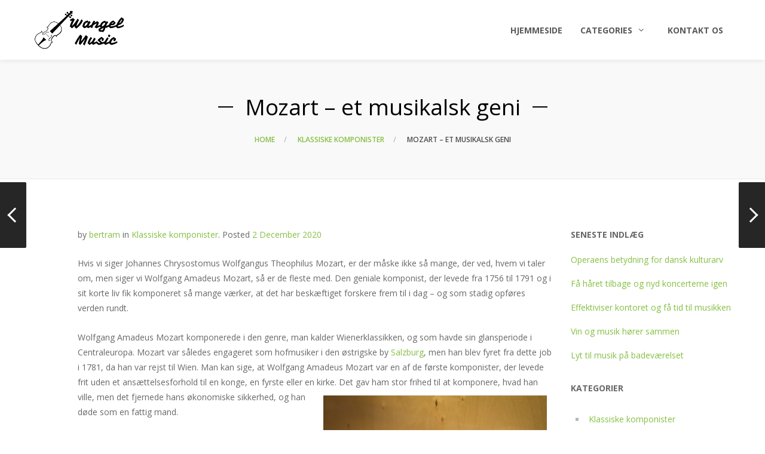

--- FILE ---
content_type: text/css
request_url: https://wangelmusic.com/wp-content/themes/crane/style.css?ver=1.5.10
body_size: 222
content:
/*
Theme Name: Crane
Theme URI: http://crane.grooni.com/
Description: Multipurpose WordPress Theme
Author: Grooni
Author URI: http://grooni.com/
Version: 1.5.10
License: Themeforest Split Licence
License URI: -
Text Domain: crane
Domain Path: /languages
Tags: custom-colors, theme-options, translation-ready
*/
